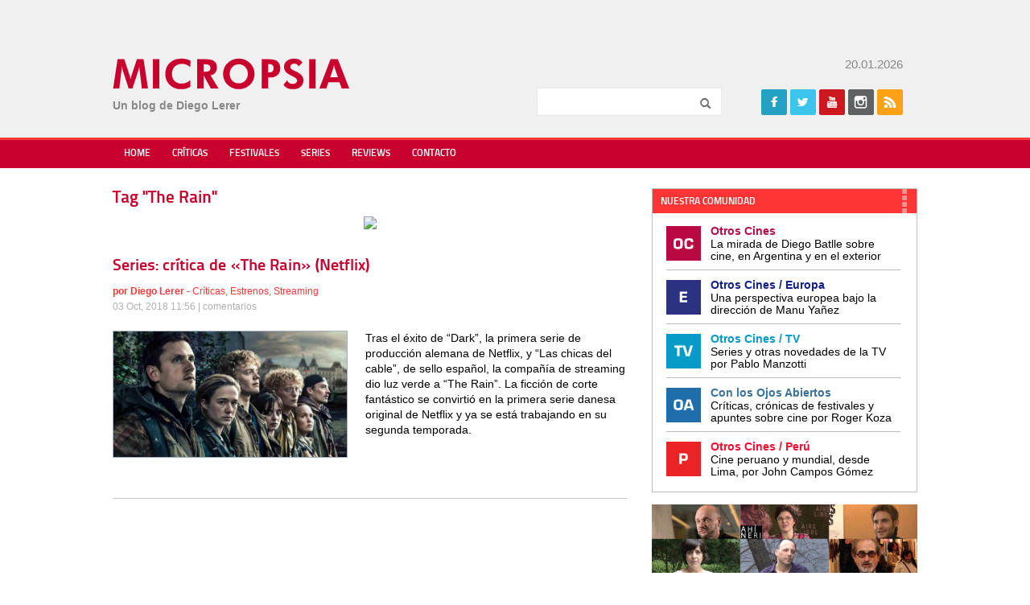

--- FILE ---
content_type: text/html; charset=utf-8
request_url: https://www.google.com/recaptcha/api2/aframe
body_size: 268
content:
<!DOCTYPE HTML><html><head><meta http-equiv="content-type" content="text/html; charset=UTF-8"></head><body><script nonce="pPsS-aJBy9KUGpQzjbY2cA">/** Anti-fraud and anti-abuse applications only. See google.com/recaptcha */ try{var clients={'sodar':'https://pagead2.googlesyndication.com/pagead/sodar?'};window.addEventListener("message",function(a){try{if(a.source===window.parent){var b=JSON.parse(a.data);var c=clients[b['id']];if(c){var d=document.createElement('img');d.src=c+b['params']+'&rc='+(localStorage.getItem("rc::a")?sessionStorage.getItem("rc::b"):"");window.document.body.appendChild(d);sessionStorage.setItem("rc::e",parseInt(sessionStorage.getItem("rc::e")||0)+1);localStorage.setItem("rc::h",'1768911230449');}}}catch(b){}});window.parent.postMessage("_grecaptcha_ready", "*");}catch(b){}</script></body></html>

--- FILE ---
content_type: text/css
request_url: https://www.micropsiacine.com/wp-content/themes/micropsia/style.css
body_size: 4632
content:
/* 
Theme Name: Micropsia Otros Cines
Version: 2.0
Author: Federica Raitzin
Author URI: http://www.spinsoft.com.ar
*/
/*------------------------------------------------*/
/*-----------------[RESET]------------------------*/
/*------------------------------------------------*/
html, body, div, span, applet, object, iframe,
h1, h2, h3, h4, h5, h6, p, blockquote, pre,
a, abbr, acronym, address, big, cite, code,
del, dfn, em, font, img, ins, kbd, q, s, samp,
small, strike, strong, sub, sup, tt, var,
b, u, i, center,
dl, dt, dd, ol, ul, li,
fieldset, form, label, legend { margin: 0; padding: 0; border: 0; outline: 0; font-size: 100%; vertical-align: baseline; background: transparent; }
body { line-height: 1; }
ol, ul { list-style: none; }
blockquote, q {	quotes: none; }
blockquote:before, blockquote:after,q:before, q:after { content: ''; content: none; }
:focus { outline: 0; }
ins { text-decoration: none; }
del { text-decoration: line-through; }
table { border-collapse: collapse; border-spacing: 0; }

@font-face {
  font-family: 'TitilliumB';
  src: url('fonts/titillium-bold.eot');
  src: url('fonts/titillium-bold.eot?#iefix') format('embedded-opentype'),
     url('fonts/titillium-bold.woff') format('woff'),
     url('fonts/titillium-bold.ttf') format('truetype'),
     url('fonts/titillium-bold.svg#titilliumbold') format('svg');
  font-weight: normal; font-style: normal;
}


/*------------------------------------------------*/
/*-----------------[BASIC STYLES]-----------------*/
/*------------------------------------------------*/
html, body { display:block; width:100%; min-width: 1018px; }
body { margin:0px; padding:0px; background-color:#fff; font-family:Arial, sans-serif; font-size:14px; color:#000; line-height:1.4em}
img { max-width:100%; height:auto;}

a { color:#c9002e; text-decoration:none; -webkit-transition:all 0.3s; -moz-transition:all 0.3s; transition:all 0.3s; }
#content a:hover { filter: alpha(opacity=75); -khtml-opacity: 0.75; -moz-opacity: 0.75; opacity: 0.75;}

.transition, #content a { -webkit-transition-duration:0.1s; -moz-transition-duration:0.1s; -ms-transition-duration:0.1s; -o-transition-duration:0.1s; transition-duration:0.1s; -webkit-transition-property: all; -moz-transition-property: all; -ms-transition-property: all; -o-transition-property: all; transition-property: all; 
}

.clr { float:none; clear:both }
.clearfix { position:relative; zoom: 1; } 
.clearfix:after { content: ""; display: block; height:0px; clear: both; visibility: hidden; }


::selection 		{ background: #96b8cd3; }
::-moz-selection { background: #6b8cd3;}
input[type=submit], input[type=text], input[type=email], input[type=password] { -webkit-appearance: none; } 

.fleft { float:left; width:50%}
.fright { float:right; width:50%; text-align:right}

h1,h2,h3 { font-family:'TitilliumB'; font-weight:normal; color:#c9002e; margin:0 0 10px 0; line-height:1.2em; font-size:21px; }
h1.inline,h2.inline,h3.inline,h4.inline, h5.inline { display:inline}

h3 { font-size:15px; margin-bottom:3px;}

hr { outline:none; border:none; border-bottom:1px solid #bcbcbc; margin:20px 0px; }

.display-inline, .inline { display:inline }
.display-inline-block, .inline-block { display:inline-block !important}
.display-block { display:block}
.strong { font-weight:bold }
.upper { text-transform: uppercase}
.fupper { text-transform:capitalize}
 
.content-left img.alignleft { float:left; margin:0px 15px 10px 0px; padding:4px; border:1px solid #ddd }
.content-left img.alignright { float:right; margin:0px 0px 10px 15px; padding:4px; border:1px solid #ddd }
.content-left img.alignnone { float:none; margin:0px auto; padding:4px; border:1px solid #ddd }

.p10 {margin-bottom:10px}
.p20 {margin-bottom:20px}
.p30 {margin-bottom:30px}
.p40 {margin-bottom:40px}

.msg { color:#C30}
.hidden { display:none } 

.post-content p { padding-bottom:19px}

.text-small { font-size:12px }
.text-yellow { color:#ff3535 } 
	.text-yellow a { color:#ff3535 !important } 
.text-gray { color:#b0b0b0 }	
	.text-gray a { color:#b0b0b0 !important } 
.text-red, .text-red a { color:ff3535}	
	
.bold { font-weight:bold }	
/*------------------------------------------------	*/
/*---------------[MAIN LAYOUT INFO]---------------*/
/*------------------------------------------------ */
header, #footer, .wrapper, nav { display:block; position:relative; width:100%; }
.wrapper { position:relative; width:1000px; padding:0px 10px; margin:0px auto; }
#main-content { position:relative}

#content { margin-bottom:25px;  }
.content-left { float:left; width:640px;}

	@media only screen and (max-width:759px){ 
		html, body { min-width: 310px;  }
		.wrapper, #main-nav ul.main-nav, #header .adblock { width:310px; padding:0px 5px ; margin:auto;}
	}
	
#banner-posts {float:none; clear:both; text-align:center; margin-bottom:10px;  }
	#banner-posts a { display:block }
	#banner-posts img {  max-width:100%; }
.banner-posts { text-align:center }
	.banner-posts img { display:block; margin:20px auto 5px auto !important; }
	
/*------------------------------------------------	*/
/*--------------[HEADER / NAV]--------------------*/
/*------------------------------------------------*/
#header { position:relative; background-color:#f0f0f0; padding:20px 0px 0px 0px;  }
	#header #logo { float:left; width:auto;  background-image:url(images/logo.png); background-repeat:no-repeat; /*-webkit-background-size: cover; -moz-background-size: cover; -o-background-size: cover; background-size: cover; */margin:0px 0px 30px 0px;}
	#header #logo a { display:block; width:297px; max-width:100%; height:40px; text-indent:-9999px; }
	#header .blogdesc { color:#000; font-size:15px; font-weight:bold; margin-top:10px; } 
	#header .blogdesc2 { color:#888; margin-top:3px; font-weight:bold } 
	
#header .widget { display:inline-block; width:auto; padding:0px; margin:0px 0px 0px 45px }

#header .adblock { margin-bottom:24px; }
#header .fright { margin-right:18px; }	
	#header .fright div { vertical-align:top; }
	#header .date { color:#878787; font-size:15px; line-height:1em; margin-bottom:22px; }
	#header .widget_search { position:relative}
		#header .widget_search input#s { width:185px; padding-right:30px  }
		#header .widget_search #searchsubmit { position:absolute; right:12px; top:12px; width:16px; height:16px; padding:0px; margin:0px; background-color:transparent; background-image:url(images/ico-search.gif); background-repeat:no-repeat; border:0px; text-indent:-9999px; cursor:pointer }
	#header .fright .icons { margin-top:2px;}
	
#main-nav { position:relative; font-family: 'TitilliumB'; background-color:#c9002e; border-top:3px solid #ff3737; height:35px; line-height:35px; margin-bottom:25px;  }
	#main-nav ul.main-nav { position:relative; width:1000px; margin:auto; font-size:12px; text-transform:uppercase; }
		#main-nav ul.main-nav li { float:left; }
		#main-nav ul.main-nav a { display:inline-block; color:#fff; padding:0px 13px 0px 14px; }
		#main-nav ul.main-nav a:hover,
		#main-nav ul.main-nav li.current-menu-item > a,
		#main-nav ul.main-nav li.current-menu-parent > a { color:#fff; background-color:#ff3535; }

#mobile_links { display:none }
.et_mobile_menu { display: none; }
.closed { }		

@media only screen and (max-width:759px){ 
	#header {  padding:11px 0px 11px 0px;   }
		#header #logo { float:none; clear:both; margin:0px auto; width:100%; height:auto;}
		#header .blogdesc { width:100%; text-align:center; margin-top:9px; } 
		#header .blogdesc2 { width:100%; text-align:center; margin-top:2px; } 
	
		#header .fright  { position:relative; width:300px; margin:auto; padding-top:15px;}
		#header .fright .widget { float:left; width:48%; margin:0px 1% 0px 1%;}
		#header .widget_search { float:none !important; width:100% !important; clear:both; text-align:center}
		#header .widget_search #s { width:252px !important; min-width:inherit; margin:0px  }
		#header .widget_social { width:100% !important; float:none; margin:5px 2px 0px 0px !important;}
		#header .fright .date { position:absolute; left:5px; top:68px; margin:0px; font-size:12px !important;}
	
	#main-nav { margin-bottom:16px;  }
	#main-nav ul.main-nav { display:none   }
		
	#mobile_links { display:block; position:absolute; width:100%; bottom:4px; text-align:center; z-index:9999;  }		
		#mobile_links a { text-transform:uppercase; color:#fff; font-size:16px; }
		#mobile_links a:hover { text-decoration:none;  }
		.mobile_nav { display:block; margin:auto; width:100%; height:30px;} 
		
	.et_mobile_menu { display: none; position: absolute; width:100%; top:34px; left:0px; z-index:99999; text-align:center; background-color:#fff; padding:15px 0px; box-shadow: inset 1px 4px 11px -6px #888; border-bottom:1px solid #eee;   }
	.et_mobile_menu ul { display: block !important; visibility: visible !important;  }
		.et_mobile_menu li { margin:0px !important   }
			.et_mobile_menu a { display:block; color:#b1b1b1 !important; text-transform:uppercase; padding:7px 12px 6px 12px; line-height:1em; font-size:15px !important}
			.et_mobile_menu li.current-menu-item a, .et_mobile_menu li.current-post-ancestor a, .et_mobile_menu li.current-category-ancestor > a,
			.et_mobile_menu li a:hover, .et_mobile_menu li.active a { color:#c9002e !important  }
			
	}
	
	
.adblock { position:relative; float:none; clear:both; width:100%; max-width:100%; margin:0px 0px 18px 0px; overflow:hidden; text-align:center }
#header .adblock { min-height:28px; }

.adblock img { max-width:100%; max-height:100%; display:block; margin:0px auto !important; padding:0px; border:0px; }
.adblock p { padding:0px; margin:0px; }
.adblock .div, .adblock .anim { margin:auto; max-width:100%; background-repeat:no-repeat; -webkit-background-size: cover; -moz-background-size: cover; -o-background-size: cover; background-size: cover;}


.content-left { position:relative; float:left; background-color:#fff; margin-bottom:20px; min-height:460px; }
	.block-content .page-title { margin:-16px -16px 20px -16px; }

.post-content.wide { float:none !important; width:auto !important;}


	@media only screen and (max-width:759px){ 
		.content-left, #sidebar, .fleft, .fright { width:100%; float:none; clear:both; }
		
	}
/*** LOOP GENERICO NOTICIAS */
.loop-post  { padding-bottom:30px; margin-bottom:30px; border-bottom:1px solid #ccc }
	.loop-post .post-thumbnail { display:inline-block; width:290px; height:auto; max-height:240px; overflow:hidden; margin:0px 20px 15px 0px !important; border:1px solid #a4b0c1 }
	.loop-post .post-thumbnail img { display:block}
	.home .loop-post.first .post-thumbnail { display:block; width:100%; max-height:none; margin:0px 0px 20px 0px; }
	.loop-posts .post-content { float:right; width:51%; }
	.home .loop-post.first .post-content { float:none; width:100%; }
		.loop-posts a { color:#000 }
		.loop-posts a.main-link:hover { filter: alpha(opacity=85); -khtml-opacity: 0.85; -moz-opacity: 0.85; opacity: 0.85; }
		.loop-posts a:hover img { filter: alpha(opacity=100); -khtml-opacity: 1; -moz-opacity: 1; opacity: 1;  }
		.loop-posts .post-title { font-size:20px; font-weight:bold; line-height:1.2em; color:#c9002e }
		.home .loop-post.first .post-title { font-size:22px; }
		.loop-posts .post-categories { margin-bottom:0px; }
			.loop-posts .post-categories a { color: #666 }
			.loop-posts .post-content p { padding-bottom:0px}
		/*.loop-post .excerpt { margin-top:8px; }	
		.loop-post .leer-mas { color:#c30040; } */
		
		@media only screen and (max-width:759px){ 
			.loop-post .post-thumbnail { width:100% !important; margin:0px 0px 15px 0px !important}
				.loop-post .post-thumbnail img { width:100%; height:auto; }
			.loop-posts .post-content { float:none !important; width:100% !important; }
		}
/*------------------------------------------------*/
/*--------------------[SIDEBAR]---------------------*/
/*------------------------------------------------*/
#sidebar { float:right; width:330px; line-height:1.3em }
	#sidebar iframe { max-width:100% !important; }
	#sidebar .widget { border:1px solid #bfbfbf; margin-bottom:15px;}
	/*#sidebar .widget.adblock { margin-bottom:20px !important; border:0px }  */
	
	#sidebar .widgettitle { position:relative; height:30px; line-height:32px; padding:0px 10px; margin:0px; font-family:'TitilliumB'; font-weight:normal; text-transform:uppercase; color:#fff; background-color:#ff3535; font-size:12px;}
	
	#sidebar .widgettitle:after { position:absolute; display:block; width:7px; height:30px; background-image:url(images/bg-widgettitle.png); background-repeat:no-repeat; content:''; top:0px; right:11px; }
	#sidebar .widget ul { padding:13px 20px 17px 17px;}
		#sidebar .widget ul li { padding-top:0px; padding-bottom:9px; margin-bottom:9px; border-bottom:1px solid #bcbcbc }
		#sidebar .widget ul li.last, #sidebar .widget ul li:last-child { border:0px; padding-bottom:0px; margin-bottom:0px; }

	#sidebar .widget_video { border:0px; } 
	
	#sidebar .widget_tag_cloud .tagcloud { padding:20px }
	
	#sidebar .banner-sidebar { float:none; clear:both; padding:0px; border:0px; }
		#sidebar .banner-sidebar img { display:block; }

	/** Widget Latest Posts **/	
	#sidebar .widget_latest_posts { background-color:#f2f2f2 }
		#sidebar .widget_latest_posts li a { color:#000; display:block }
		#sidebar .widget .cat-name { color:#f39800; font-weight:bold }
		#sidebar .widget .date { color:#7f7f7f}
	
	
	#sidebar .widget_blogs ul { background-color:#fff }
	#sidebar .widget_blogs li { position:relative; line-height:1.3em; background-repeat:no-repeat; }
		#sidebar .widget_blogs li:before { position:absolute; top:3px; left:0px; content:''; display:block; width:43px; height:43px; background-position:left top; background-image:url(images/ico-blogs.png); }
		#sidebar .widget_blogs li a { display:block; color:#000; padding-left:55px; }
		#sidebar .widget_blogs li span { display:block; }
		#sidebar .widget_blogs span.title { font-weight:bold}
		#sidebar .widget_blogs span.desc { line-height:1.1em}
		
		#sidebar .widget_blogs li.europa:before 	 { background-position:0px 0px }
		#sidebar .widget_blogs li.micropsia:before { background-position:-43px 0px }
		#sidebar .widget_blogs li.tv:before { background-position:-86px 0px }		
		#sidebar .widget_blogs li.ojosabiertos:before { background-position:-129px 0px }
		#sidebar .widget_blogs li.peru:before { background-position:-172px 0px }
		#sidebar .widget_blogs li.cursos:before { background-position:-215px 0px }	
		#sidebar .widget_blogs li.oc:before { background-position:-258px 0px }		
	#sidebar .button { float:right; padding:0px 8px; font-size:12px;margin:0px; vertical-align:top}

#header .widget_social .widgettitle { display:none }
	#header .widget_social li { display:inline-block; width: 32px; text-indent:-9999px; -webkit-transition:opacity 0.15s; -moz-transition:opacity 0.15s; transition:opacity 0.15s;}
		#header .widget_social li:hover { filter: alpha(opacity=75); -khtml-opacity: 0.75; -moz-opacity: 0.75; opacity: 0.75; }
	
		.widget_social .icons li:hover { } 
		.widget_social .icons li a { display:block; width:100%; height:100%; }
		.widget_social .icons .facebook { background-position: 0px 0; }
		.widget_social .icons .twitter { background-position: -36px 0; }
		.widget_social .icons .youtube { background-position: -72px 0; }
		.widget_social .icons .rss { background-position: -108px 0; }	
		.widget_social .icons .instagram { background-position: -144px 0; }	
		
	.widget_social ul { position:relative;  }
	.widget_social li { display:block; width:32px; height: 32px; overflow:hidden; background-repeat:no-repeat; background-image:url(images/social-icons.png); text-align:left }
	
	@media only screen and (max-width:759px){ 
		#sidebar { width:100%; }
	}
	
.share { margin:20px 0px; }
	.share li { display:inline-block; margin:0px 15px 0px 0px; height:21px; vertical-align:top; overflow:hidden  }
		
/*------------------------------------------------*/
/*--------------------[FORMS]---------------------*/
/*------------------------------------------------*/
input[type=text], input[type=email], textarea { width:230px; font-size:13px; color:#333; padding:9px 13px 9px; border:1px solid #e8e8e8; max-width:96%; -webkit-transition-duration:0.2s; -moz-transition-duration:0.2s; -ms-transition-duration:0.2s; -o-transition-duration:0.2s; transition-duration:0.2s; -webkit-transition-property: all; -moz-transition-property: all; -ms-transition-property: all; -o-transition-property: all; transition-property: all; -moz-border-radius:0px; -webkit-border-radius:0px; border-radius:0px; font-family:Arial; }
	input[type=text]:focus, input[type=email]:focus, textarea:focus { border:1px solid #ddd }
textarea { max-width:94%;  }
.content-left input[type=submit], .button { font-weight:bold; font-size:13px; border:1px solid #c30040; cursor:pointer; background-color:#c30040; color:#fff; text-transform:uppercase; height:32px; line-height:30px; padding:0px 15px; text-decoration:none; -webkit-font-smoothing: antialiased; -webkit-transition-duration:0.2s; -moz-transition-duration:0.2s; -ms-transition-duration:0.2s; -o-transition-duration:0.2s; transition-duration:0.2s; -webkit-transition-property: all; -moz-transition-property: all; -ms-transition-property: all; -o-transition-property: all; transition-property: all; border-radius:0px; -moz-border-radius:0px; -webkit-border-radius:0px; }
	input[type=submit]:hover, .button:hover {  }
	
	input[type=text]:focus, input[type=email]:focus, textarea:focus { border:1px solid #ccc}
	
	input.error, select.error, textarea.error { border:1px solid #C00 !important} 
	label.error { display:none !important}
	 
	.page input[type=text], .page input[type=email], .page textarea { }
	.screen-reader-text { display:none; }


/*------------------------------------------------*/
/*-------------------[COMMENTS]-------------------*/
/*------------------------------------------------*/
#comments { margin-bottom:25px; }
#comment-wrap { position:relative; margin:35px 0px 40px 0px; padding-top:35px; font-size:13px; line-height:1.4em; border-top:1px solid #ddd }
	#comment-wrap a { }
	
#comments, #reply-title { padding:0px }
#comments h4, #respond h3 { }

.commentlist { }
	.comment { float:none; clear:both; padding:20px 0px 0px 0px; border-top:1px solid #ececec; background-color:#fff }
	.comment.even { background-color:#fbfbfb }
	.comment-body { position: relative; padding:0px 0px 20px 0px; }
	.comment-body.odd { }
		.avatar { display:none }
		.comment-meta { float:left; width:160px; margin:2px 0px 5px 0px; padding-left:15px;}
			.comment-author { display:block; font-weight:bold; color:#111 }
				.comment-author a { color:#000 }
			.comment-date { text-transform:none; color:#555 }

		.comment-content { float:right; width:68%; color:#000; margin:0px 15px 20px 0px;}
		.comment-edit-link { color: #ddd; font-style: italic; font-size:13px; }
		a.comment-reply-link { float: right; font-weight:normal; font-size:13px; padding:3px 0px; text-decoration: none; color:#555 !important; margin:-15px 20px 0px 0px; }
		.comment-body a.comment-reply-link:hover { text-decoration: none; color: #fff}
		.commentlist .children > li { padding-left:60px; }
		.reply-container { text-align: right; }
		
		h3#reply-title { }
			.comment #reply-title small { text-transform:none; display:block; font-size:15px; }
	
	#respond { margin-top:40px; }	
	li.comment #respond { margin:0px 30px 20px}
	#commentform { margin:30px 0px; }
	
			.comment-notes { display:none; }
			#commentform label { display:inline-block; float:left; width:90%; }
				 #commentform #author, #commentform #email, #commentform #url { background-color:#fafafa; width:90% !important; margin:0px 2% 10px 0px; width:50% }
				 p.comment-form-author, p.comment-form-email, p.comment-form-url { float:left; width:30% !important; margin-right:5% !important; padding-bottom:5px !important; }
				 p.comment-form-url { float:right; margin-right:0px !important}
				 #commentform #comment {height:120px; background-color:#fafafa; width:97% !important }
			
			#commentform p { margin:5px 0px 5px 0px;}
			#commentform #submit { padding:0px 50px !important }
				p.form-submit { text-align:right}
				
	#commentform input.error { border:1px solid #C00 }		
	.comment_navigation_top { padding:0px 2px; margin-bottom:20px;}
	.comment_navigation_bottom { padding:0px 2px; margin-top:20px;}
	.nav-previous, .nav-next { width:49% }
	.nav-previous { float:left }
	.nav-next { float:right; text-align:right }
	
	input[type=text].error, input[type=email].error, input[type=password].error, select.error, textarea.error { border:1px solid #ff0000 !important} 
	
		
	
/*------------------------------------------------*/
/*---------------------[FOOTER]-------------------*/
/*------------------------------------------------*/	
#footer-bottom { background-color:#c9002e; font-size:12px; color:#fff; line-height:1em; padding:10px 0px; border-top:4px solid #ff3535; }	
	#footer-bottom a { color:#fff; } 
	
	@media only screen and (max-width:759px){ 
		#footer-bottom .fright, #footer-bottom .fleft { float:none; width:100%; text-align:center; margin:0px 0px 15px 0px }
	}